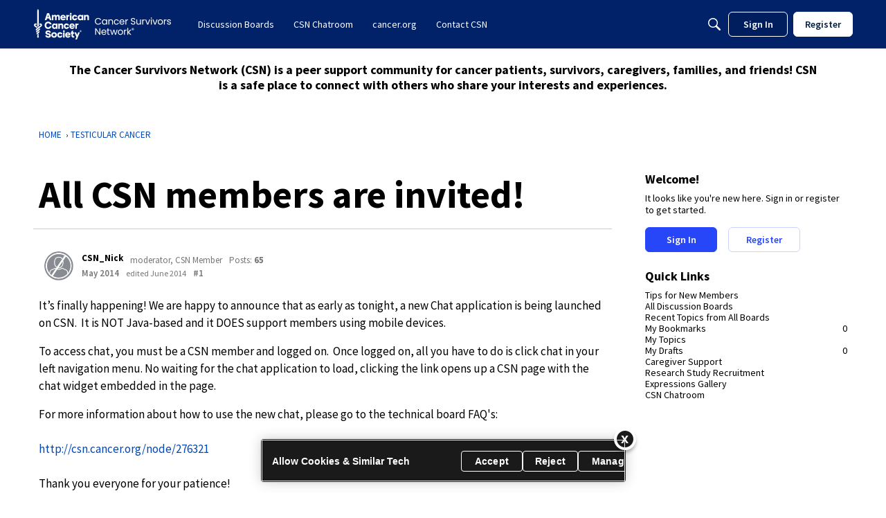

--- FILE ---
content_type: text/css
request_url: https://csn.cancer.org/applications/vanilla/design/reactions.css?v=69276407
body_size: 1429
content:
.Reactions{position:relative;font-size:11px;line-height:18px}.Reactions .Handle{display:inline-block;opacity:.3}.React{position:absolute;right:0;top:0}.ReactHeading{display:inline-block;padding:0 6px;background:#0000000a;color:#0006}.Flag .ReactHeading{border-radius:4px 0 0 4px}.React .ReactHeading{border-radius:0 4px 4px 0}.Item:hover .ReactHeading{background:#000c;color:#fff}.ReactButton{display:inline-block;margin:0 2px;line-height:18px;vertical-align:top;position:relative}.Flyout .ReactButton{margin:0}.UserReactionWrap{position:relative;line-height:1;display:inline-block;margin-right:3px}.UserReactionWrap .ReactSprite{position:absolute;right:-2px;bottom:-2px}.Reactions .Count{border-radius:6px;-moz-border-radius:6px;-webkit-border-radius:6px;vertical-align:top;background:#494949;background:#000000b3}.ToggleFlyout.Open .ReactButton{opacity:1!important}.Item:hover .Reactions .Handle{opacity:.75}.Reactions .ReactHandle{display:none}.Reactions a.HasCount{display:inline-block}.InProgress .ReactSprite{background-image:none!important;background:transparent!important}.InProgress .Count{visibility:hidden}.FilterButton.Selected{font-weight:700}.DataCounts{margin:5px 0;text-align:center}.CountTotal{display:block;line-height:100%;font-size:28px}.CountTotal img{height:40px}.CountItemWrap{width:10%;display:inline-block}.CountItem{display:block;text-align:center;border:solid 2px transparent;padding:4px;margin:0 4px;border-radius:4px;-moz-border-radius:4px;-webkit-border-radius:4px;white-space:nowrap;overflow:visible}.Compact .Item .Author img{height:24px;width:24px}.Compact .Author .PhotoWrap{margin:0 8px 4px 0}.Compact .Title{font-size:13px}.Compact .Reactions{margin-top:5px}.Compact p{margin:5px 0}.CountItem.Selected{background:#37ade31a;border:solid 2px rgba(55,173,227,.2);padding:4px}li.Buried{padding:2px;white-space:nowrap;overflow:hidden;text-overflow:ellipsis;cursor:pointer}.Buried,.Buried a{color:#aaa;font-size:12px}.Buried .Author .ProfilePhoto{height:21px;width:21px;margin:0 3px 0 0;opacity:.4}.Buried .Reactions{display:none}li.Buried *{display:inline;margin:0;white-space:nowrap;padding-top:0;padding-bottom:0}.Buried br,.Buried .Item-BodyWrap,.Buried .Options,.Buried .Signature,.Buried .RecordReactions{display:none}li.Buried:hover:before{content:"Post is buried, click here to show the rest.";display:block;position:absolute;background:#000000bf;color:#fff;text-shadow:0 1px 1px #000;width:100%;height:100%;left:0;top:0;text-align:center;vertical-align:middle;line-height:40px}.Flyout.Flags{top:25px;z-index:1000}.FlagMenu>.SpFlyoutHandle{left:10px;bottom:-12px;z-index:1001}.Reactions .Bullet{color:#999}.React{position:relative;top:auto;right:auto}.Reactions{margin:15px 0 0}.RecordReactions{margin-top:15px}.RecordReactions+.Reactions{margin-top:0}.Reactions .Count{font-size:8px;background:#555;border-radius:3px;-moz-border-radius:3px;-webkit-border-radius:3px;margin-right:4px}.Reactions>a.React>.ReactSprite{margin-right:2px}.Reactions .FlagMenu .MenuItems .ReactButton{margin:0;padding:0 15px;width:100%}.MenuItems-Reactions{position:absolute;width:160px;margin-bottom:5px;z-index:1}.MenuItems-Reactions a{display:inline-block!important;padding:2px 3px 5px!important}.MenuItems-Reactions .ProfilePhotoSmall{height:20px;width:20px}.ReactionFilters{margin:8px 0}.ReactionFilters .ReactButton{opacity:1;margin-right:6px}.ReactionFilters .ReactButton .ReactSprite{background-image:url(reaction-sprites-color.png)!important}.ReactionFilters .ReactLabel{padding-left:4px}.BestOfData .DataList .Item:first-child{border-top:1px solid #BEC8CC}#infscr-loading{text-align:center}#infscr-loading img{margin:0 auto}.Tile{float:left;width:278px;border:solid 1px #ddd;margin:5px;padding:10px;border-radius:2px;-webkit-transition:opacity .3s ease-in-out;-moz-transition:opacity .3s ease-in-out;-o-transition:opacity .3s ease-in-out;-ms-transition:opacity .3s ease-in-out;transition:opacity .3s ease-in-out}.Tile>h3{margin-top:0;line-height:1.2}.Tile .Image img,.Tile .Body img{max-width:100%!important;float:none!important;margin:0 auto 10px!important;display:block}.Tile .AuthorWrap{margin:0 -10px -10px;padding:10px;background:#00000008}.Tile .AuthorWrap .ProfilePhoto{height:32px;width:32px}.Tile .Reactions{margin:0;line-height:1.6}.Tile .ReactButton{position:relative}.Tile .Message{margin:0}.Tile .ReactLabel{display:none;background:#fff;color:#000;white-space:nowrap;position:absolute;line-height:1;padding:3px 6px 4px;left:-4px;top:-23px}.Tile .Flyout .ReactLabel{position:initial;display:inline-block;padding:0;background:initial;color:inherit}.Tile .Reactions .Bullet,.Tile .Reactions .Count{display:none}.Tile .Body iframe,.Tile .Body embed,.Tile .Body object{height:100%;width:100%}.masonry,.masonry .masonry-brick{-webkit-transition-duration:.7s;-moz-transition-duration:.7s;-ms-transition-duration:.7s;-o-transition-duration:.7s;transition-duration:.7s}.masonry{-webkit-transition-property:height,width;-moz-transition-property:height,width;-ms-transition-property:height,width;-o-transition-property:height,width;transition-property:height,width}.masonry .masonry-brick{-webkit-transition-property:left,right,top;-moz-transition-property:left,right,top;-ms-transition-property:left,right,top;-o-transition-property:left,right,top;transition-property:left,right,top}


--- FILE ---
content_type: application/x-javascript
request_url: https://csn.cancer.org/dist/v2/forum/entries/addons/subcommunities/forum.DjwAliO8.min.js
body_size: -267
content:
import{c$ as e,aS as t}from"../../forum.53hNy_Cs.min.js";const i=e;t("SubcommunitiesWidget",i,{overwrite:!0});


--- FILE ---
content_type: application/javascript
request_url: https://d1pfint8izqszg.cloudfront.net/api/v1.0.2/sdk.js
body_size: 14527
content:
/**
 * RumbleTalk SDK v1.0.2 [03-NOV-2021]
 *
 * Site: https://rumbletalk.com
 * SDK support: https://rumbletalk.com/support/API_Auto_Login/
 */

/*jslint browser: true */
/*global window */

(function (window, document) {
    'use strict';

    var USER_AGENT = navigator.userAgent.toUpperCase();
    var RT = {
        /** @member {string} AWS Lambda service as a fallback if postMessage isn't possible */
        baseURL: 'https://connect2.rumbletalk.net/v1/?',

        /** @member {boolean} use postMessage for mobile (no support for subdomain cookies) */
        cookiesEnabled: USER_AGENT.indexOf('SAFARI') === -1 || USER_AGENT.indexOf('MAC') === -1,

        /** @member {boolean} is a mobile device */
        mobile: USER_AGENT.indexOf('MOBILE') !== -1 || USER_AGENT.indexOf('ANDROID') !== -1 ||
            USER_AGENT.indexOf('IOS') !== -1,

        postMessageEvents: {
            LOGOUT_CB: 'pm.1',
            LOGOUT_CB_RECEIVED: 'pm.2',
            LOGIN: 'pm.3',
            LOGIN_SUCCESS: 'pm.4',
            LOGIN_ALREADY_LOGGED_IN: 'pm.5',
            LOGOUT: 'pm.6',
            OPEN_PRIVATE_CHAT: 'pm.7'
        },

        initiate: function () {
            if (!window.RumbleTalkChat && !RT.cookiesEnabled) {
                throw new Error('No chat found and browser does not support subdomain cookies');
            }

            var mqHandle = window[window.rumbleTalkMessageQueueName].q,
                message;

            /* handle messages in queue, if there are any */
            if (mqHandle) {
                while (mqHandle.length > 0) {
                    message = mqHandle.shift();
                    RT.handleMq(message[0], message[1]);
                }
            }

            /* update the global function to handle the messages */
            window[window.rumbleTalkMessageQueueName] = RT.handleMq;
        },

        handleMq: function (type, data) {
            if (!RT.cookiesEnabled && !window.RumbleTalkChat[data.hash]) {
                console.error('Error: target chat for function: "' + type + '" was not found. chat hash: ' + data.hash);
                return;
            }

            /* assuming iOS but the user has yet to open the chat. keep trying until the user opens the chat */
            if (!RT.cookiesEnabled && !window.RumbleTalkChat[data.hash].iframe) {
                setTimeout(
                    function () {
                        RT.handleMq(type, data);
                    },
                    1000
                );
                return;
            }

            data.hash = RT.trim(data.hash);
            if (!RT.validateHash(data.hash)) {
                console.error('Error: Invalid chat hash');
                return;
            }

            switch (type) {
                case 'login':
                    RT.login(data);
                    break;

                case 'logout':
                    RT.logout(data);
                    break;

                case 'logoutCB':
                    RT.logoutCB(data);
                    break;

                case 'privateChat':
                    RT.openPrivateChat(data);
                    break;
            }
        },

        login: function (data) {
            var message = {};

            /* handle username value */
            message.username = RT.trim(data.username);
            if (!RT.validateUsername(message.username)) {
                console.error('Error: invalid username in "login" function');
                return;
            }

            /* handle, if set, password value */
            if (data.password) {
                if (!RT.validatePassword(data.password)) {
                    console.error('Error: invalid password in "login" function');
                    return;
                }
                message.password = data.password;
            }

            /* handle, if set, image URL */
            if (data.image) {
                if (!RT.validateUrl(data.image)) {
                    console.error('Error: invalid image in "login" function');
                    return;
                }
                message.image = data.image;
            }

            message.type = RT.postMessageEvents.LOGIN;
            message.hash = data.hash;
            message.forceLogin = data.forceLogin;

            /* if the chat target is available, use post message option */
            if (window.RumbleTalkChat[message.hash].iframe) {
                window.addEventListener(
                    'message',
                    function handlePostMessage(event) {
                        /* validates the origin to be from a chat */
                        if (!RT.validateChatOrigin(event.origin)) {
                            return;
                        }

                        /* validate data type */
                        if (typeof event.data !== 'object') {
                            /*
                             * if the data is a finite number, it means it is the toolbar broadcasting
                             * the number of users - take no action; otherwise echo the data
                             */
                            if (!isFinite(event.data)) {
                                console.error('Error: invalid data received in RumbleTalk SDK: ' + event.data);
                            }
                            return;
                        }

                        /* different chat callback */
                        if (event.data.hash !== data.hash) {
                            return;
                        }

                        /* validate that the message is of a successful login of the specific chat */
                        if (
                            event.data.type === RT.postMessageEvents.LOGIN_SUCCESS ||
                            event.data.type === RT.postMessageEvents.LOGIN_ALREADY_LOGGED_IN
                        ) {
                            if (typeof data.callback == 'function') {
                                data.callback(
                                    {
                                        status: event.data.type,
                                        message: event.data.type === RT.postMessageEvents.LOGIN_SUCCESS
                                            ? 'success'
                                            : 'already logged in'
                                    }
                                );
                            }

                            clearInterval(intervalHandle);
                            window.removeEventListener('message', handlePostMessage);
                        }
                    },
                    false
                );

                /* keep sending the data to the chat until the chat responds */
                var intervalHandle = setInterval(
                    function () {
                        RT.postMessage(
                            message.hash,
                            message
                        );
                    },
                    1000
                );
            } else {
                var connectImage = new Image();

                connectImage.src = RT.baseURL + 'a=' + encodeURIComponent(JSON.stringify(message));
            }
        },

        logout: function (data) {
            var message = {
                type: RT.postMessageEvents.LOGOUT,
                hash: data.hash
            };
            if (data.userId) {
                message.userId = data.userId;
            }
            if (data.username) {
                message.username = data.username;
            }

            if (window.RumbleTalkChat[message.hash].iframe) {
                RT.postMessage(
                    message.hash,
                    message
                );
            } else {
                var connectImage = new Image();

                connectImage.src = RT.baseURL + 'a=' + encodeURIComponent(JSON.stringify(message));
            }
        },

        logoutCB: function (data) {
            /* assuming iOS but the user has yet to open the chat. keep trying until the user opens the chat */
            if (!window.RumbleTalkChat[data.hash].iframe) {
                setTimeout(
                    function () {
                        RT.logoutCB(data);
                    },
                    1000
                );

                return;
            }

            var intervalHandle = setInterval(
                function () {
                    RT.postMessage(
                        data.hash,
                        {type: RT.postMessageEvents.LOGOUT_CB}
                    );
                },
                1000
            );

            window.addEventListener(
                'message',
                function (event) {
                    /* validates the origin to be from a chat */
                    if (!RT.validateChatOrigin(event.origin)) {
                        return;
                    }

                    /* expecting an object */
                    if (typeof event.data != 'object') {
                        return;
                    }

                    /* validate hash */
                    if (data.hash !== event.data.hash) {
                        return;
                    }

                    /* callback registered */
                    if (event.data.type === RT.postMessageEvents.LOGOUT_CB_RECEIVED) {
                        clearInterval(intervalHandle);
                        return;
                    }

                    /* validate event type */
                    if (event.data.type !== RT.postMessageEvents.LOGOUT_CB) {
                        return;
                    }

                    data.callback(event.data.reason);
                },
                false
            );
        },

        openPrivateChat: function (data) {
            var message = {
                type: RT.postMessageEvents.OPEN_PRIVATE_CHAT,
                hash: data.hash
            };
            if (data.userId) {
                message.userId = data.userId;
            }
            if (data.username) {
                message.username = data.username;
            }

            if (!message.userId && !message.username) {
                console.error('Invalid open private chat request. Request must include `userId` or `username`', data);
                return;
            }

            if (window.RumbleTalkChat[message.hash].iframe) {
                window.addEventListener(
                    'message',
                    function handlePostMessage(event) {
                        /* validates the origin to be from a chat */
                        if (!RT.validateChatOrigin(event.origin)) {
                            return;
                        }

                        if (typeof event.data !== 'object') {
                            console.error('Error: invalid data received in RumbleTalk SDK: ' + event.data);
                            return;
                        }

                        /* different chat callback */
                        if (event.data.hash !== data.hash) {
                            return;
                        }

                        /* validate this is the correct callback event */
                        if (event.data.type === RT.postMessageEvents.OPEN_PRIVATE_CHAT) {
                            if (typeof data.callback == 'function') {
                                data.callback({result: event.data.result});
                            }

                            clearInterval(intervalHandle);
                            window.removeEventListener('message', handlePostMessage);
                        }
                    },
                    false
                );

                /* keep sending the data to the chat until the chat responds */
                var intervalHandle = setInterval(
                    function () {
                        RT.postMessage(message.hash, message);
                    },
                    1000
                );
            } else {
                var connectImage = new Image();

                connectImage.src = RT.baseURL + 'a=' + encodeURIComponent(JSON.stringify(message));
            }
        },

        postMessage: function (hash, data) {
            try {
                var target = window.RumbleTalkChat[hash].iframe instanceof HTMLIFrameElement
                    ? window.RumbleTalkChat[hash].iframe.contentWindow
                    : window.RumbleTalkChat[hash].iframe;

                target.postMessage(
                    data,
                    'https://' + window.RumbleTalkChat[hash].server
                );
            } catch (error) {
                console.error(error.name, error.message);
            }
        },

        trim: function (str) {
            return str.replace(/^\s+|\s+$/g, '');
        },

        extend: function (source, extended) {
            var prop;

            for (prop in extended) {
                if (extended.hasOwnProperty(prop)) {
                    source[prop] = extended[prop];
                }
            }
        },

        validateUsername: function (username) {
            return !/^-?\d+$/.test(username) && username.length < 64;
        },

        validatePassword: function (password) {
            return 0 < password.length && password.length < 51;
        },

        validateUrl: function (url) {
            return /(https?:)?\/\/(www\.)?[-a-zA-Z0-9@:%._+~#=]{2,256}\.[a-z]{2,6}\b([-a-zA-Z0-9@:%_+.~#?&/=]*)/.test(url);
        },

        validateHash: function (hash) {
            return typeof hash == 'string' && hash.length === 8;
        },

        validateChatOrigin: function (origin) {
            return (/^https?:\/\/(.+)?\.rumbletalk\.net(:4433)?$/).test(origin);
        }
    };

    /* initiate after the document finished loading */
    if (document.readyState === 'complete') {
        RT.initiate();
    } else {
        window.addEventListener('load', RT.initiate, false);
    }

}(window, document));


--- FILE ---
content_type: application/x-javascript
request_url: https://csn.cancer.org/dist/v2/forum/entries/addons/rich-editor/forum.D4Bzxi5w.min.js
body_size: 103
content:
const __vite__mapDeps=(i,m=__vite__mapDeps,d=(m.f||(m.f=["../../../chunks/addons/lavendermoon/forum.ygDCXjQl.css"])))=>i.map(i=>d[i]);
import{o as r,cB as n,_ as l}from"../../forum.53hNy_Cs.min.js";r(()=>{d()});n(d);const a="js-isMounted";async function d(){const s=document.querySelectorAll(".richEditor");if(s.length>0){const o=document.getElementsByTagName("body");o&&o[0].classList.add("hasRichEditor");const e=await l(()=>import("../../../chunks/addons/rich-editor/mountEditor.B-EfQyKl.min.js"),__vite__mapDeps([0]),import.meta.url);s.forEach(t=>{if(!t.classList.contains(a)){t.classList.add(a);const c=t.attributes["aria-describedby"].nodeValue||void 0,i=t.closest(".Popup");i&&i.classList.add("hasRichEditor"),e.default(t,c)}})}}


--- FILE ---
content_type: application/x-javascript
request_url: https://csn.cancer.org/dist/v2/forum/chunks/addons/dashboard/MembersSearchDomain.U4kjnim3.min.js
body_size: -143
content:
const __vite__mapDeps=(i,m=__vite__mapDeps,d=(m.f||(m.f=["../lavendermoon/forum.ygDCXjQl.css"])))=>i.map(i=>d[i]);
import{S as e,_ as o}from"../../../entries/forum.53hNy_Cs.min.js";const _=new e("members",()=>o(()=>import("./MembersSearchDomain.loadable.CzcPIIQL.min.js"),__vite__mapDeps([0]),import.meta.url));export{_ as M};


--- FILE ---
content_type: application/x-javascript
request_url: https://csn.cancer.org/dist/v2/forum/chunks/addons/badges/Badge.variables.IHLF-XEr.min.js
body_size: -203
content:
import"../../../vendor/vendor/react-core.DB6kRN5F.min.js";import{f as a,bJ as e,bK as i}from"../../../entries/forum.53hNy_Cs.min.js";const r=a(()=>e("badges",new i({"sizing.width":"profile.badges.size.width"})));export{r as b};
